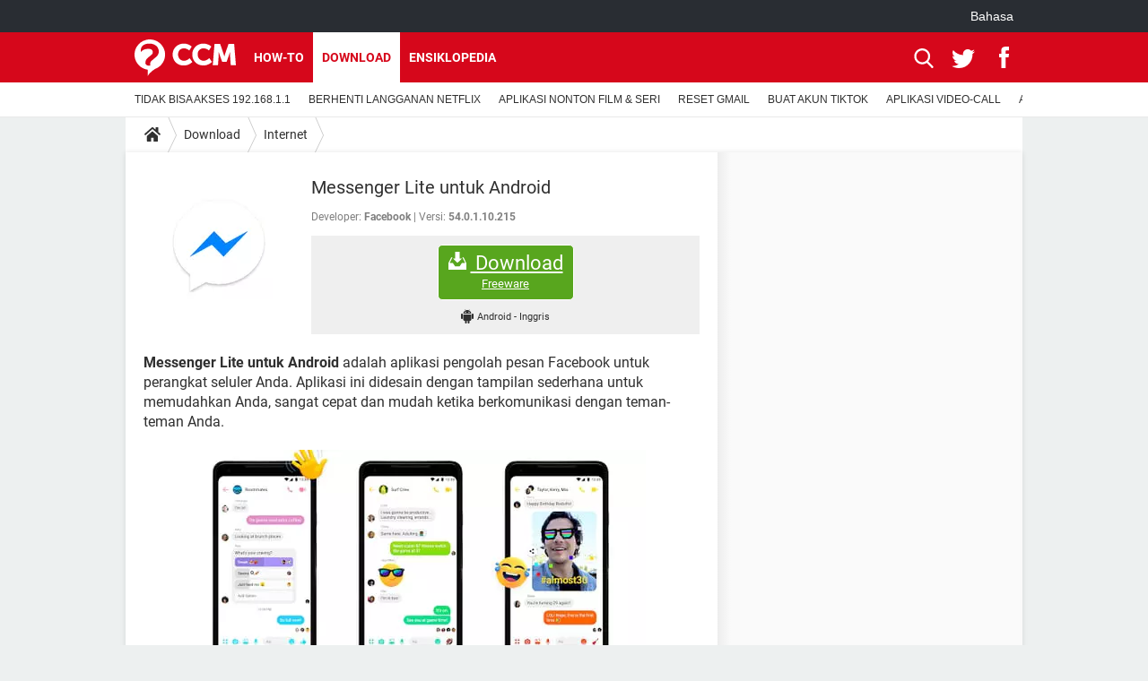

--- FILE ---
content_type: text/html; charset=UTF-8
request_url: https://id.ccm.net/download/download-776-messenger-lite-untuk-android
body_size: 16323
content:

<!--Akamai-ESI:PAGE:setreftime=1768591198/--><!DOCTYPE html>
<!--[if IE 8 ]> <html lang="id" dir="ltr" class="no-js ie8 lt-ie9 oldie"> <![endif]-->
<!--[if IE 9 ]> <html lang="id" dir="ltr" class="no-js ie9"> <![endif]-->
<!--[if gt IE 9]><!--> <html lang="id" dir="ltr"> <!--<![endif]-->

<head prefix="og: http://ogp.me/ns# fb: http://ogp.me/ns/fb#">
    <meta charset="utf-8">
    <meta http-equiv="X-UA-Compatible" content="IE=edge,chrome=1">
    <meta name="viewport" content="width=device-width, initial-scale=1.0" />

    <style>
        :root {
            --for-color-primary: #D6071B;
            --for-color-primary--lighten: #f7192e;
            --for-color-primary--darken: #a50515;
        }
    </style>
    
    <title>Download versi terbaru Messenger Lite untuk Android dalam bahasa Inggris secara gratis di CCM - CCM</title>

<script>
    var dataLayer = [{"appConfig":{"subContainers":["GTM-M8CFQCR"]},"ads.insertor":{"nodeSelector":"#jArticleInside"},"site":"id.ccm.net","environnement":"production","pageType/screenType":"classique","sessionType":"nonConnectee","userStatus":"Anonyme","level1":"divers","level2":"Internet","application":"download","pageCategory":"Download","theme":"Internet","country":"US","asnum":"16509"}];

            !function(e){"use strict";var t,n,o,r=function(){},s=Object.getOwnPropertyNames(window.console).reduce((function(e,t){return"function"==typeof console[t]&&(e[t]=r),e}),{}),a=function(){return s},i=e.console;if("object"==typeof e.JSON&&"function"==typeof e.JSON.parse&&"object"==typeof e.console&&"function"==typeof Object.keys){var c={available:["others.catch","others.show"],broadcasted:[]},u={available:["others.catch","others.show"]},d=(t=/^\s+(.*)\s+$/g,n=function(e){return Math.pow(9,e)},o=function(e){return parseInt((e.charCodeAt()<<9)%242)},{get:function(e){e=e.replace(t,"$1");for(var r=[0,0,0],s=0,a=0;s<e.length;s++)a=parseInt(s/r.length),r[s%3]+=parseInt(o(e[s])/n(a));for(s=0;s<r.length;s++)r[s]>255&&(r[s]=255);return r},toRGB:function(e){return"rgb("+e.join(",")+")"},visible:function(e){return e[0]>220||e[1]>220||e[2]>220?[0,0,0]:[255,255,255]}});e.getConsole=function(e){if("string"!=typeof e)throw"getConsole need a tag name (string)";var t=e.split(".");if(function(e){var t,n=e.split(".")[0];-1===c.available.indexOf(n)&&(c.available.push(n),(t=document.createEvent("CustomEvent")).initCustomEvent("getConsole.tag.available",0,0,n),document.dispatchEvent(t)),-1===u.available.indexOf(e)&&(u.available.push(e),(t=document.createEvent("CustomEvent")).initCustomEvent("getConsole.fulltag.available",0,0,n),document.dispatchEvent(t))}(e=t[0]),-1!==c.broadcasted.indexOf(e)){var n=function(e){var t=[],n=[];return e.forEach((function(e){t.push("%c "+e.name+" "),n.push("background-color:"+e.bgColor+";color:"+e.color+";border-radius:2px;")})),[t.join("")].concat(n)}(t.map((function(e){var t=d.get(e);return{name:e,color:d.toRGB(d.visible(t)),bgColor:d.toRGB(t)}}))),o=["log","warn","error","info","group","groupCollapsed","groupEnd"].reduce(((e,t)=>(e[t]=n.reduce(((e,t)=>e.bind(window.console,t)),window.console[t]),e)),{});return Object.keys(i).forEach((function(e){void 0===o[e]&&(o[e]=i[e])})),o}return a()},e.getConsole.tags=c,c.broadcasted=function(){try{var e=localStorage.getItem("getConsole");e=null===e?[]:JSON.parse(e)}catch(t){e=[]}return e}(),-1!==c.broadcasted.indexOf("others.catch")&&(e.console=e.getConsole("others.show"))}else e.getConsole=a}(window),logger={_buffer:[],log:function(){"use strict";this._buffer.push(arguments)}},function(e){"use strict";var t={domains:["hpphmfubhnbobhfs","bnb{po.betztufn","beoyt","epvcmfdmjdl","hpphmftzoejdbujpo","wjefptufq","s77ofu","ufbet","vosvmznfejb","tnbsubetfswfs","tljnsftpvsdft","{fcftupg","uumce","hpphmfbqjt","wjefpqmb{b","hpphmfbetfswjdft","fggfdujwfnfbtvsf","pvucsbjo","ubcppmb"],classes:"ufyuBe!BeCpy!qvc`411y361!qvc`411y361n!qvc`839y:1!ufyu.be!ufyuBe!Mjhbuvt!ufyu`be!ufyu`bet!ufyu.bet!ufyu.be.mjolt",event:{category:"pbt`mpbefe",action:"gbjm"}},n=e.getConsole("inObs"),o=0,r={},s=function(e,t){return t=t||1,e.split("").map((function(e){return String.fromCharCode(e.charCodeAt()+t)})).join("")},a=[];e.integrityObserver={state:{net:null,dom:null,perf:null},corrupted:0,listen:function(e){this.corrupted?e(this.state):a.push(e)},sendToListeners:function(){a.forEach(function(e){e(this.state)}.bind(this))},reportCorruption:function(){var e=function(){"undefined"!=typeof ga?ga("send",{hitType:"event",eventCategory:s(t.event.category,-1),eventAction:s(t.event.action,-1),nonInteraction:1}):setTimeout(e,100)};e()},reportListCorruption:function(){var e,t=[];for(e in this.state)this.state[e]&&t.push(e);t.length>0&&((new Image).src="https://lists.ccmbg.com/st?t="+encodeURIComponent(t.join(","))+"&d="+window.location.host.split(/\./).slice(0,-1).join("."))},reportChange:function(){this.sendToListeners(),this.reportCorruption()},init:function(){var e=function(e){return function(t){this.state[e]=t,t&&(!this.corrupted&&this.reportChange(),this.corrupted=1)}.bind(this)};!function(e){if("undefined"!=typeof MutationObserver){var n=document.createElement("div"),o=document.getElementsByTagName("html")[0],r={},a={childList:1,attributes:1,characterData:1,subtree:1},i=0,c=new MutationObserver((function(t){t.forEach((function(t){"style"===t.attributeName&&(c.disconnect(),"none"===t.target.style.display&&!e.called&&(e.called=1)&&e.call(r,1))}))})),u=new MutationObserver((function(t){t.forEach((function(t){try{if("childList"===t.type&&"HTML"===t.target.nodeName&&t.addedNodes.length&&"BODY"===t.addedNodes[0].nodeName&&!i){i=1,t.addedNodes[0].appendChild(n);var o=getComputedStyle(n);if(r=t.addedNodes[0],u.disconnect(),/Trident/.test(navigator.userAgent))return void setTimeout((function(){!e.called&&(e.called=1)&&e.call(r,0)}),50);setTimeout((function(){t.addedNodes[0].removeChild(n)}),60),c.disconnect(),e.call(t.addedNodes[0],"none"===o.getPropertyValue("display")||/url\("about:abp/.test(o.getPropertyValue("-moz-binding")))}}catch(e){}}))}));n.className=s(t.classes,-1),n.style.display="block",u.observe(o,a),c.observe(n,a)}else e.call(0,0)}(e.call(this,"dom")),function(e,a){if("undefined"!=typeof MutationObserver&&void 0!==URL.prototype){var i=document.getElementsByTagName("html")[0],c=0,u=new MutationObserver((function(i){i.forEach((function(i){try{var d,l,f,p="",g=new Date,h=function(){};if("childList"===i.type&&i.addedNodes.length&&void 0!==(d=i.addedNodes[0]).src&&("SCRIPT"===(p=d.nodeName)||"IFRAME"===p)){try{l=new URL(d.src),f=l&&l.host?l.host.split(/\./).slice(-2).shift():null}catch(e){}h=i.addedNodes[0].onerror,i.addedNodes[0].onerror=function(){try{n.warn("Missing script",d.src),!c&&f&&-1!==t.domains.indexOf(s(f))&&(new Date).getTime()-g.getTime()<1500&&(n.warn("Integrity violation on ",d.src," not observing anymore !"),u.disconnect(),c=1,e(1)),"function"==typeof h&&h.apply(this,Array.prototype.slice.call(arguments))}catch(e){}},"function"==typeof performance.getEntriesByType&&o<2&&"SCRIPT"===p&&-1!==t.domains.indexOf(s(f))&&(void 0===r[f]||"hpphmfubhnbobhfs"===s(f))&&(r[f]=1,i.addedNodes[0].addEventListener("load",(function(){-1===performance.getEntriesByType("resource").map((function(e){return e.name})).indexOf(d.src)&&2==++o&&(u.disconnect(),a(1))})))}}catch(e){}}))}));u.observe(i,{childList:1,attributes:1,characterData:1,subtree:1})}else e.call(0,0)}(e.call(this,"net"),e.call(this,"perf")),window.addEventListener("load",function(){this.reportListCorruption()}.bind(this))}},"function"==typeof Object.bind&&e.integrityObserver.init()}(window),function(e,t,n,o){"use strict";void 0===e._gtm&&(e._gtm={events:{on:[],ready:[],readyAll:[],trigger:function(e){this._trigger.push(e)},_trigger:[]},versions:{},onReady:[]}),void 0===e._gtm.versions&&(e._gtm.versions={}),e._gtm.versions.staticheader=1,e._gtm.state="loading";var r=dataLayer[0].appConfig,s=["GTM-N4SNZN"],a=r.subContainers||[],i=e.getConsole("GTM").log,c=function(e){if(void 0!==t.dispatchEvent){var n=null;"function"==typeof Event?n=new Event(e):(n=t.createEvent("Event")).initEvent(e,0,0),t.dispatchEvent(n)}},u=function(){u.state++,u.state===s.length&&(e._gtm.state="loaded",c("gtm.loaded"))},d=function(){e._gtm.state="error",c("gtm.error"),l.clearWorkspacesInfo(this)};u.state=0,s=s.concat(a),i("Loading sub containers:",a);var l={infoKey:"ccm_gtm_workspaces",workspacesInfo:{},fetchWorkspacesInfo:function(){try{this.workspacesInfo=this.getInfoFromQuerystring()||this.getInfoFromCookie()||{}}catch(e){console.error("Cannot get workspaces info.",e)}},parseWorkspacesInfo:function(e){for(var t={},n=e.split("|"),o=0;o<n.length;o++){var r=n[o].split("::");3===r.length&&(t[r[0]]={container:r[0],workspace:r[1],auth:r[2]})}return t},removeInfoFromQuerystring:function(){if(""===e.location.search)return"";for(var t=e.location.search.substring(1).split("&"),n=[],o=0;o<t.length;o++){t[o].split("=")[0]!==this.infoKey&&n.push(t[o])}return"?"+n.join("&")},generatePreviewQuery:function(e){try{var t=this.workspacesInfo[e];return t?(i("["+t.container+'] loading custom workspace "'+t.workspace+'"'),dataLayer[0].appConfig.previewWorkspaces=dataLayer[0].appConfig.previewWorkspaces||[],dataLayer[0].appConfig.previewWorkspaces.push(t),"&gtm_auth="+t.auth+"&gtm_preview="+t.workspace+"&gtm_cookies_win=x"):""}catch(t){return console.error('Cannot generate preview query for container "'+e+'"',t),""}},getInfoFromQuerystring:function(){for(var t=(e.location.search||"").substring(1).split("&"),n=0;n<t.length;n++){var o=t[n].split("=");if(decodeURIComponent(o[0])===this.infoKey)return this.parseWorkspacesInfo(decodeURIComponent(o[1]))}return null},getInfoFromCookie:function(){try{var t=e.document.cookie.match("(^|;) ?"+this.infoKey+"=([^;]*)(;|$)");if(t)return this.parseWorkspacesInfo(decodeURIComponent(t[2]))}catch(e){}return null},clearWorkspacesInfo:function(t){try{var n=t.getAttribute("data-id");if(this.workspacesInfo[n]){i('Cannot load container "'+n+'". Clearing cookie and querystring param...');var o=e.location.hostname.split("."),r=o.length;o=r>2&&"br"===o[r-1]&&"com"===o[r-2]?o.slice(-3).join("."):o.slice(-2).join("."),document.cookie=this.infoKey+"=; domain= "+o+"; path=/; expires=Thu, 01 Jan 1970 00:00:01 GMT;";var s=this.removeInfoFromQuerystring();e.location.search=s}}catch(e){console.error("Cannot clear workspaces info.",e)}}};l.fetchWorkspacesInfo();for(var f=0,p=s.length;f<p;++f){e[o]=e[o]||[],e[o].push({"gtm.start":(new Date).getTime(),event:"gtm.js"});var g=l.generatePreviewQuery(s[f]),h=t.getElementsByTagName(n)[0],m=t.createElement(n);m.async=1,m.onload=u,m.onerror=d,m.setAttribute("data-id",s[f]),m.src="https://www.googletagmanager.com/gtm.js?id="+s[f]+g,h.parentNode.insertBefore(m,h)}}(window,document,"script","dataLayer"),OAS_AD_BUFFER=[],OAS_AD=function(){OAS_AD_BUFFER.push(Array.prototype.slice.call(arguments))},function(e){"use strict";function t(t){t instanceof ErrorEvent&&e._gtm.errors.push({message:t.message,stack:t.error?t.error.stack:void 0,name:t.error?t.error.name:void 0,filename:t.filename,line:t.lineno,column:t.colno})}function n(t){t.reason instanceof Error?e._gtm.errors.push({message:t.reason.message,stack:t.reason.stack,name:t.reason.name,promise:1,filename:t.reason.filename,line:t.reason.lineno,column:t.reason.colno}):e._gtm.errors.push({message:t.reason,promise:1})}e._gtm=e._gtm||{},e._gtm.errors=[],e._gtm.errors.types=[],e._gtm.errors.types.push({type:"error",callback:t}),e.addEventListener("error",t),e._gtm.errors.types.push({type:"unhandledrejection",callback:n}),e.addEventListener("unhandledrejection",n)}(window);    

    dataLayer.push({"event":"app.config","appConfig":{"asl":{"sitepage":"\/downloads","keywords":["parallaxeinfeed","dl-776","download"]}}});
</script>


    <meta name="description" content="Messenger lite putih - Messenger Lite untuk Android adalah aplikasi pengolah pesan Facebook untuk perangkat seluler Anda. Aplikasi ini didesain dengan tampilan sederhana untuk memudahkan Anda, sangat cepat dan mudah ketika berkomunikasi dengan teman-teman Anda. Anda..." />
    <meta name="theme-color" content="#d51827" />
    <meta name="msapplication-TileColor" content="#d51827" />
    <meta name="msapplication-TileImage" content="https://astatic.ccmbg.com/www.commentcamarche.net_i18n/_skin/favicon/mstile-144x144.png" />
    <meta name="msapplication-config" content="https://astatic.ccmbg.com/www.commentcamarche.net_i18n/_skin/favicon/browserconfig.xml" />
    <meta name="referrer" content="always" />
    <meta name="googlebot" content="snippet,archive" />
    <meta name="robots" content="index, follow,max-snippet:-1, max-image-preview:large, max-video-preview:15" />
    <meta property="og:title" content="Messenger Lite untuk Android"/>
    <meta property="og:description" content="Messenger Lite untuk Android adalah aplikasi pengolah pesan Facebook untuk perangkat seluler Anda. Aplikasi ini didesain dengan tampilan sederhana untuk memudahkan Anda, sangat cepat dan mudah ketika berkomunikasi dengan teman-teman Anda. Anda..."/>
    <meta property="og:type" content="website"/>
    <meta property="og:image" content="https://img-25.ccm2.net/eSgPCqh9objIP9xKN4EVgYeg9Ug=/120x/ac5c2001a3224ebc8ef0eeb4e81e8681/ccm-download/776-5ca1e332.jpg"/>
    <meta property="og:site_name" content="CCM"/>
    <meta http-equiv="Content-Language" content="id"/>
    <meta property="atm" content="aHR0cHM6Ly9pZC5jY20ubmV0L2Rvd25sb2FkL2Rvd25sb2FkLTc3Ni1tZXNzZW5nZXItbGl0ZS11bnR1ay1hbmRyb2lk" />
    <link rel="canonical" href="https://id.ccm.net/download/download-776-messenger-lite-untuk-android" />
    
    <link rel="icon" href="https://astatic.ccmbg.com/www.commentcamarche.net_i18n/_skin/favicon/favicon-32x32.png" sizes="32x32" type="image/png" />
    <link rel="icon" href="https://astatic.ccmbg.com/www.commentcamarche.net_i18n/_skin/favicon/favicon-16x16.png" sizes="16x16" type="image/png" />
    <link rel="icon" href="https://astatic.ccmbg.com/www.commentcamarche.net_i18n/_skin/favicon/android-chrome-192x192.png" sizes="192x192" type="image/png" />
    <link rel="apple-touch-icon" href="https://astatic.ccmbg.com/www.commentcamarche.net_i18n/_skin/favicon/apple-touch-icon-57x57.png" sizes="57x57" />
    <link rel="apple-touch-icon" href="https://astatic.ccmbg.com/www.commentcamarche.net_i18n/_skin/favicon/apple-touch-icon-60x60.png" sizes="60x60" />
    <link rel="apple-touch-icon" href="https://astatic.ccmbg.com/www.commentcamarche.net_i18n/_skin/favicon/apple-touch-icon-72x72.png" sizes="72x72" />
    <link rel="apple-touch-icon" href="https://astatic.ccmbg.com/www.commentcamarche.net_i18n/_skin/favicon/apple-touch-icon-76x76.png" sizes="76x76" />
    <link rel="apple-touch-icon" href="https://astatic.ccmbg.com/www.commentcamarche.net_i18n/_skin/favicon/apple-touch-icon-114x114.png" sizes="114x114" />
    <link rel="apple-touch-icon" href="https://astatic.ccmbg.com/www.commentcamarche.net_i18n/_skin/favicon/apple-touch-icon-120x120.png" sizes="120x120" />
    <link rel="apple-touch-icon" href="https://astatic.ccmbg.com/www.commentcamarche.net_i18n/_skin/favicon/apple-touch-icon-144x144.png" sizes="144x144" />
    <link rel="apple-touch-icon" href="https://astatic.ccmbg.com/www.commentcamarche.net_i18n/_skin/favicon/apple-touch-icon-152x152.png" sizes="152x152" />
    <link rel="apple-touch-icon" href="https://astatic.ccmbg.com/www.commentcamarche.net_i18n/_skin/favicon/apple-touch-icon-180x180.png" sizes="180x180" />
    <link rel="preload" href="https://astatic.ccmbg.com/ccmcms_commentcamarche/dist/external/fonts/Roboto-Gfonts-Regular.woff2" crossorigin as="font" />
    <link rel="preload" href="https://astatic.ccmbg.com/ccmcms_commentcamarche/dist/external/fonts/Roboto-Gfonts-Bold.woff2" crossorigin as="font" />
        <link rel="manifest" href="https://astatic.ccmbg.com/www.commentcamarche.net_i18n/_skin/favicon/manifest.json"  />
    <link rel="mask-icon" href="https://astatic.ccmbg.com/www.commentcamarche.net_i18n/_skin/favicon/safari-pinned-tab.svg" color="#d51827" />
    
<link rel="stylesheet" media="all" href="https://astatic.ccmbg.com/www.commentcamarche.net_i18n/dist/app/css/chunks/site_ht_inter.04bf4568b32fe3dbd824.css" /><link rel="stylesheet" media="all" href="https://astatic.ccmbg.com/www.commentcamarche.net_i18n/dist/app/css/chunks/skin_legacy.8bc71bbd4e6a7a2994c0.css" />

<script type="application/ld+json">{"@context":"https://schema.org","@type":"WebPage","breadcrumb":{"@type":"BreadcrumbList","itemListElement":[{"@type":"ListItem","position":1,"name":"Halaman Utama","item":"https://id.ccm.net/"},{"@type":"ListItem","position":2,"name":"Download","item":"https://id.ccm.net/download/"},{"@type":"ListItem","position":3,"name":"Internet","item":"https://id.ccm.net/download/internet-1"}]},"name":"Download versi terbaru Messenger Lite untuk Android dalam bahasa Inggris secara gratis di CCM - CCM","url":"https://id.ccm.net/download/download-776-messenger-lite-untuk-android"}</script>
    </head>

<body class="flex-layout ">
    <div class="jOverlay overlay"></div>
    <a name="top"></a>
    
    <div id="ctn_x02"><div id="ba_x02" class="ba x02"><script>OAS_AD("x02");</script></div></div>
    <div id="tt" style="display:none">
        <div id="tttop"></div>
        <div id="ttcont"></div>
        <div id="ttbot"></div>
    </div>
    <span class="tooltips" style="display:none" id="ntt"><span id="nttcont"></span><span class="arrowDown"></span></span>

    <div id="oasLayout" class="layout--flexbox">

        <img src="https://akm-static.ccmbg.com/a/aHR0cDovL2lkLmNjbS5uZXQvZG93bmxvYWQvZG93bmxvYWQtNzc2LW1lc3Nlbmdlci1saXRlLXVudHVrLWFuZHJvaWQ=/alpha.png" style="position: absolute;"><header class="ccm_header--rwd jHeader" data-cookie-prefix="">
    <div class="ccm_header__top">
      <div class="layout">
        <span data-target="jMenuBox" class="jDropBtn jDropMenuBtn ccm_header__click_trigger">
          <span>Menu</span>
          <svg viewBox="0 0 440.307 440.307" class="svg_icon svg_icon--cross">
              <g fill="#fff" class="svg_icon_g">
                  <polygon points="440.307,58.583 381.723,0 220.153,161.57 58.584,0 0,58.583 161.569,220.153 0,381.723 58.584,440.307    220.153,278.736 381.723,440.307 440.307,381.723 278.736,220.153"/>
              </g>
          </svg>
        </span>
          <a href="https://id.ccm.net/" class="app_logo">
              <img width="113" height="41" class="ccmcss_rwd_header__logo" src="https://astatic.ccmbg.com/www.commentcamarche.net_i18n/_skin/_common/img/logo_ccm.svg?19" alt="CCM">
          </a>
          <nav id="jMainNav" class="ccm_header__nav jDropBox jMenuBox" role="navigation">
            <ul id="mmenu_ul_id">
                <li class="ccm_ico_home">
                <a href="https://id.ccm.net/">
                    <span>Halaman Utama</span>
                </a>
                <button class="app_nav__sub--collapse jNavSubCollapse app_nav__sub--collapse--plus">
                    <span></span>
                </button>
                <div class="ccm_submenu">
                    <ul>
                                                    <li>
                                <a href="https://id.ccm.net/faq/469-cara-mengatasi-tidak-bisa-akses-192-168-1-1">
                                    TIDAK BISA AKSES 192.168.1.1                                </a>
                            </li>
                                                    <li>
                                <a href="https://id.ccm.net/faq/1465-cara-berhenti-langganan-netflix">
                                    BERHENTI LANGGANAN NETFLIX                                </a>
                            </li>
                                                    <li>
                                <a href="https://id.ccm.net/faq/1551-aplikasi-untuk-menonton-film-dan-serial-tv-secara-legal">
                                    APLIKASI NONTON FILM & SERI                                </a>
                            </li>
                                                    <li>
                                <a href="https://id.ccm.net/faq/439-cara-reset-password-dan-pemulihan-akun-gmail">
                                    RESET GMAIL                                </a>
                            </li>
                                                    <li>
                                <a href="https://id.ccm.net/faq/1569-cara-buat-akun-tiktok">
                                    BUAT AKUN TIKTOK                                </a>
                            </li>
                                                    <li>
                                <a href="https://id.ccm.net/faq/1621-lima-aplikasi-video-call-dengan-teman">
                                    APLIKASI VIDEO-CALL                                </a>
                            </li>
                                            </ul>
                </div>
            </li>
                    <li>
                <a href="/faq/">How-to</a>
                <button class="app_nav__sub--collapse jNavSubCollapse app_nav__sub--collapse--plus">
                    <span></span>
                </button>
                <div class="ccm_submenu">
                    <ul>
                                                    <li>
                                <a href="https://id.ccm.net/faq/1068-cara-mematikan-safe-mode-di-android">
                                    SAFE MODE ANDROID                                </a>
                            </li>
                                                    <li>
                                <a href="https://id.ccm.net/faq/655-mengembalikan-akun-clash-of-clans-yang-hilang">
                                    RESET CLASH OF CLANS                                </a>
                            </li>
                                                    <li>
                                <a href="https://id.ccm.net/faq/1601-menggunakan-kode-rahasia-untuk-mengakses-kategori-tersembunyi-di-netflix">
                                    KODE RAHASIA NETFLIX                                </a>
                            </li>
                                            </ul>
                </div>
            </li>
                        <li>
                <a href="/download/">Download</a>
                <button class="app_nav__sub--collapse jNavSubCollapse app_nav__sub--collapse--plus">
                    <span></span>
                </button>
                <div class="ccm_submenu">
                    <ul>
                                                    <li>
                                <a href="https://id.ccm.net/download/download-76-adobe-premiere-pro">
                                    ADOBE PREMIERE PRO                                </a>
                            </li>
                                                    <li>
                                <a href="https://id.ccm.net/download/download-170-instagram-untuk-pc">
                                    INSTAGRAM UNTUK PC                                </a>
                            </li>
                                                    <li>
                                <a href="https://id.ccm.net/download/download-811-zynga-poker-texas-holdem-untuk-iphone">
                                    TEWAS HOLDEM UNTUK IPHONE                                </a>
                            </li>
                                            </ul>
                </div>
            </li>
                        <li>
                <a href="/forum/">Forum</a>
                <button class="app_nav__sub--collapse jNavSubCollapse app_nav__sub--collapse--plus">
                    <span></span>
                </button>
                <div class="ccm_submenu">
                    <ul>
                                                    <li>
                                <a href="https://id.ccm.net/forum/affich-438-lupa-password-akun-gmail#p1036">
                                    Lupa Password Gmail                                </a>
                            </li>
                                                    <li>
                                <a href="https://id.ccm.net/forum/affich-444-wi-fi-tersambung-tapi-tidak-bisa-berfungsi">
                                    WiFi Tidak Berfungsi                                </a>
                            </li>
                                                    <li>
                                <a href="https://id.ccm.net/forum/affich-762-cara-mengembalikan-akun-facebook-fb-yang-di-hack">
                                    Reset Akun Facebook yang di-Hack                                </a>
                            </li>
                                            </ul>
                </div>
            </li>
                        <li>
                <a href="/contents/">Ensiklopedia</a>
                <button class="app_nav__sub--collapse jNavSubCollapse app_nav__sub--collapse--plus">
                    <span></span>
                </button>
                <div class="ccm_submenu">
                    <ul>
                                                    <li>
                                <a href="https://id.ccm.net/contents/10-front-office-dan-back-office">
                                    Front Office dan Back Office                                </a>
                            </li>
                                                    <li>
                                <a href="https://id.ccm.net/contents/12-oop-data-enkapsulasi">
                                    OOP - Data Enkapsulasi                                </a>
                            </li>
                                                    <li>
                                <a href="https://id.ccm.net/contents/17-jenis-jenis-network-atau-jaringan">
                                    Jenis-jenis Network atau Jaringan                                </a>
                            </li>
                                            </ul>
                </div>
            </li>
            </ul>
              <p>
                <a href="https://id.ccm.net/forum/new" class="ico--new btn--size-xl btn--size-full btn--bg-channel" id="create_new_question">Ajukan pertanyaan</a>
              </p>
          </nav>
          <div class="ccm_header__right">
            <ul>
                <li class="ccm_header__btn_search">
                  <a href="javascript:void(0)" data-target="jSearchBox" class="jDropBtn">
                    <svg viewBox="-281 404.9 32 32" class="svg_icon svg_icon--search"><path class="svg_icon_g" d="M-280 432.1c-1.2 1.1-1.3 2.9-.2 4s2.9 1 4-.2l6.4-7.6c.7-.8 1-1.6 1-2.3 2.1 1.8 4.8 2.9 7.8 2.9 6.6 0 12-5.4 12-12s-5.4-12-12-12-12 5.4-12 12c0 3 1.1 5.7 2.9 7.8-.7 0-1.5.3-2.3 1l-7.6 6.4zm11-15.2c0-4.4 3.6-8 8-8s8 3.6 8 8-3.6 8-8 8-8-3.6-8-8z"></path></svg>
                  </a>
                </li>
            </ul>
        </div>
      </div>

    </div>

    <div class="ccm_header__search jDropBox jSearchBox">
        <form action="https://id.ccm.net/search/index" method="get" id="jContentSearchForm" role="search">
            <fieldset>
                <legend>Cari</legend>
                <input placeholder="Cari" name="q" value="" type="search">
                <button type="submit" class="ccm_ico--search"></button>
            </fieldset>
        </form>
        <div class="jDropBoxOverlay ccm_header__overlay"></div>
    </div>

    <div class="ccm_header__login jDropBox jLoginBox">
    <div class="ccm_header__overlay jDropBoxOverlay"></div>
  </div>
</header>

<header role="banner" class="ccm_header">
    <div class="ccm_top_bar">
    <div class="layout">
                    <div role="main" class="layout_main">
                <ul class="ccmNetwork">
                                    <li class="selected" style="visibility:hidden">
                        <a href="/">
                            High-Tech                        </a>
                    </li>
                                    </ul>
            </div>
                    <div class="layout_right"><ul class="ccm_top_nav">
    <li id="language" class="ccm_usermenu_language">
        <a href="javascript:void(0);" class="ccm_usermenu_language__btn">Bahasa</a>

        <div class="ccm_box_hover">
            <ul>
                                    <li>
                        <a href="https://de.ccm.net"
                           lang="de">Deutsch</a>
                    </li>
                                    <li>
                        <a href="https://br.ccm.net"
                           lang="pt">Português</a>
                    </li>
                                    <li>
                        <a href="https://id.ccm.net"
                           lang="id">Bahasa Indonesia</a>
                    </li>
                                    <li>
                        <a href="https://it.ccm.net"
                           lang="it">Italiano</a>
                    </li>
                                    <li>
                        <a href="https://ru.ccm.net"
                           lang="ru">Русский</a>
                    </li>
                                    <li>
                        <a href="https://pl.ccm.net"
                           lang="pl">Polski</a>
                    </li>
                                    <li>
                        <a href="https://nl.ccm.net"
                           lang="nl">Nederlands</a>
                    </li>
                                    <li>
                        <a href="https://in.ccm.net"
                           lang="hi">हिंदी</a>
                    </li>
                            </ul>
        </div>
    </li>
</ul>
</div>
    </div>
</div>
    <div class="ccm_middle_bar">
        <div class="layout">
            <div class="ccm_logo_ccm">
                <a href="https://id.ccm.net/" title="CCM">
                    <img width="113" height="41"
                         src="https://astatic.ccmbg.com/www.commentcamarche.net_i18n/_skin/_common/img/logo_ccm.svg?19"
                         alt="CCM"
                    />
                </a>
            </div>
            <div class="ccm_social_header">
                <a id="jSearchBt" href="javascript:void(0)" class="ccm_ico--search"></a>

                                     <a href="https://twitter.com/ccm_indonesia" target="_blank" rel="noopener noreferrer" class="ccm_ico--twitter ccm_social_header__tw">
                         <img src="https://astatic.ccmbg.com/www.commentcamarche.net_i18n/_skin/_common/img/shim.gif"
                              alt="CCM / Twitter"
                              title="CCM / Twitter"
                              width="1"
                              height="1" />
                     </a>
                
                                    <a href="https://www.facebook.com/id.ccm.net" target="_blank" rel="noopener noreferrer" class="ccm_ico--facebook ccm_social_header__fb">
                        <img src="https://astatic.ccmbg.com/www.commentcamarche.net_i18n/_skin/_common/img/shim.gif"
                             alt="CCM / Facebook"
                             title="CCM / Facebook"
                             width="1"
                             height="1" />
                    </a>
                
                
                
                <div id="jSearchForm" class="ccm_header_form">
                     <form action="https://id.ccm.net/search/index"
                           method="get" class="headerFooter" data-inputupdate="true">
                         <fieldset>
                             <legend>Cari</legend>
                             <input type="text"
                                    placeholder="Cari"
                                    class="ccm_search"
                                    name="q"
                                    id="searchform_input"
                                                              >
                             <input type="hidden" value="0" name="already_focused" id="searchform_focused">
                             <input type="submit" value="OK" class="ccm_submit">
                         </fieldset>
                     </form>
                </div><!-- /ccm_header_form -->
            </div>
            <nav id="ccm_nav" role="navigation">
               <div id="ccm_scroller">
                   <div class="layout_ct">

                       <ul id="mmenu_ul_id">
        <li class="ccm_ico_home">
        <a href="https://id.ccm.net/">
            <span>Halaman Utama</span>
        </a>
        <div class="ccm_submenu">
                    </div>
    </li>
        <li>
        <a href="/faq/">How-to        </a>
            </li>
            <li class="selected current" id="download">
        <a href="/download/">Download        </a>
            </li>
            <li>
        <a href="/contents/">Ensiklopedia        </a>
            </li>
        </ul>
                    </div>
               </div>
                                  <div class="ccm_submenu" style="display: block">
                       <ul>
                                                          <li><a href="https://id.ccm.net/faq/469-cara-mengatasi-tidak-bisa-akses-192-168-1-1">TIDAK BISA AKSES 192.168.1.1</a></li>
                                                              <li><a href="https://id.ccm.net/faq/1465-cara-berhenti-langganan-netflix">BERHENTI LANGGANAN NETFLIX</a></li>
                                                              <li><a href="https://id.ccm.net/faq/1551-aplikasi-untuk-menonton-film-dan-serial-tv-secara-legal">APLIKASI NONTON FILM & SERI</a></li>
                                                              <li><a href="https://id.ccm.net/faq/439-cara-reset-password-dan-pemulihan-akun-gmail">RESET GMAIL</a></li>
                                                              <li><a href="https://id.ccm.net/faq/1569-cara-buat-akun-tiktok">BUAT AKUN TIKTOK</a></li>
                                                              <li><a href="https://id.ccm.net/faq/1621-lima-aplikasi-video-call-dengan-teman">APLIKASI VIDEO-CALL</a></li>
                                                              <li><a href="https://id.ccm.net/download/download-76-adobe-premiere-pro">ADOBE PREMIERE PRO</a></li>
                                                              <li><a href="https://id.ccm.net/download/download-170-instagram-untuk-pc">INSTAGRAM UNTUK PC</a></li>
                                                              <li><a href="https://id.ccm.net/download/download-811-zynga-poker-texas-holdem-untuk-iphone">TEWAS HOLDEM UNTUK IPHONE</a></li>
                                                      </ul>
                   </div>
                          </nav>
       </div>
   </div><!-- /ccm_middle_bar -->
</header>


        
                    <div class="app_layout_header">
                <div class="ccmcss_oas_top" data-adstrad="Ads">
                    
    <div id="ctn_top"><div id="ba_top" class="ba top"><script>OAS_AD("Top");</script></div></div>
                </div>

            </div>
        
        <div class="app_layout">

            <section class="app_layout_top">
    <div class="forum_breadcrumb__wrapper" id="jBreadcrumb">
    
    <nav class="cp_breadcrumb">
        <ul class="cp_breadcrumb__list">
                            <li class="cp_breadcrumb__item cp_breadcrumb__item--home">
                                <a href="https://id.ccm.net/"
                >
                <svg xmlns="http://www.w3.org/2000/svg" viewBox="0 0 18 16" width="18" height="16" class="cp_breadcrumb__ico--home"><path fill="currentColor" d="M8.934 4.398 2.812 9.77a.163.163 0 0 1-.006.034.165.165 0 0 0-.005.034v5.439a.72.72 0 0 0 .202.51.637.637 0 0 0 .48.215H7.57v-4.35h2.726V16h4.089a.636.636 0 0 0 .479-.215.72.72 0 0 0 .202-.51V9.837a.168.168 0 0 0-.01-.068L8.934 4.4Z"/><path fill="currentColor" d="M17.876 7.402 15.43 5.247V.415a.381.381 0 0 0-.1-.273.337.337 0 0 0-.257-.106H12.93a.338.338 0 0 0-.257.106.382.382 0 0 0-.1.273v2.309L9.849.308A1.256 1.256 0 0 0 9 0c-.327 0-.61.103-.848.308L.124 7.402a.351.351 0 0 0-.123.255.4.4 0 0 0 .078.278l.693.876c.06.071.137.115.234.13.09.009.179-.02.268-.082L9 2.025l7.726 6.834c.06.055.138.082.235.082h.033a.375.375 0 0 0 .235-.13l.692-.876a.4.4 0 0 0 .078-.279.352.352 0 0 0-.123-.254Z"/></svg>
                </a>
    
                </li>
                            <li class="cp_breadcrumb__item">
                                <a href="https://id.ccm.net/download/"
                >
                Download
                </a>
    
                </li>
                            <li class="cp_breadcrumb__item">
                                <a href="https://id.ccm.net/download/internet-1"
                >
                Internet
                </a>
    
                </li>
                    </ul>
    </nav>

    </div>
</section>
                        
            <div class="app_layout_ct">
                <div class="app_layout_ct__1">
                                        <div class="app_layout_ct__2">
                                                <div role="main" class="app_layout_main">
                            <div id="InfMsgDiv">
    </div>
<div id="jOverlay" style="display:none" class="loaderAjax"></div>

<div class="ccm_page--dl" itemscope="" itemtype="http://schema.org/SoftwareApplication">
    <div id="jArticleInside"><div class="ccm_page--dl_card jStickyHeightContent">
    
    <div style="display:none" id="colStart" class="jDownloadNotif ccm_page--dl__notif" data-module-type='download' data-redirection-delay="30000" data-module-url="https://id.ccm.net/download/internet-1?download_id=776"></div>

    <div id="jArticleEditOptions" class="editForm" style="display:none;"></div>
        <section class="grid_row gutter grid--norwd">
            <div class="grid_col ccm_page--dl_card__left">
    <div class="ccm_page--dl_logo">
                <img src="https://img-25.ccm2.net/eSgPCqh9objIP9xKN4EVgYeg9Ug=/120x/ac5c2001a3224ebc8ef0eeb4e81e8681/ccm-download/776-5ca1e332.jpg" alt="Download messenger lite">
        <meta itemprop="image" content="https://img-25.ccm2.net/eSgPCqh9objIP9xKN4EVgYeg9Ug=/120x/ac5c2001a3224ebc8ef0eeb4e81e8681/ccm-download/776-5ca1e332.jpg"/>
    </div>
</div>
<div class="grid_col ccm_page--dl_card__right">
    <h1 class="h2_like">
                <span class="fn ftSize20" itemprop="name">Messenger Lite untuk Android</span>
    </h1>

    <meta itemprop="dateModified" content="2020-02-20T16:48:14+07:00" />

    
    <meta itemprop="datePublished" content="2020-02-20T16:48:14+07:00" />
    <meta itemprop="dateCreated" content="2020-02-20T16:48:14+07:00" />
    <meta itemprop="applicationCategory" content="Internet" />
    <div class="ccm_deflist">
        <dl>
            <dt>Developer:</dt>
            <dd itemprop="author">
                Facebook            </dd>
                        <dt>Versi:</dt>
            <dd itemprop="softwareVersion">

            54.0.1.10.215            </dd>
                </dl>
</div>

<a name="direct"></a>
<div style="display:none">
    <div id="direct_download">
        <div class="ftSize24 ftBold marB10">Messenger Lite untuk Android</div>
        
<div class="grid_row ccm_page--dl_card__btn">

        
    <div class="grid_col w50"
            >
        <a id="dlButton" href="/download/download-776-messenger-lite-untuk-android?n=1#776"
           class="ccm_ico--download btn--bg-green jDownloadLink"
           data-url="https://play.google.com/store/apps/details?id=com.facebook.mlite"
           data-disclaimer=""
           data-id="776"
           data-notifyga="1">
            Download            <span class="ccm_page--dl_card__btn__version">
                            </span>
                    </a>
    </div>
    
</div>
    </div>
</div>
    
<div class="grid_row ccm_page--dl_card__btn">

            <meta itemprop="downloadUrl" content="/download/download-776-messenger-lite-untuk-android?n=1#776"/>
                    <meta itemprop="fileSize" content="0 Kb" />
                
    <div class="grid_col w50"
                    itemprop="offers"  itemscope itemtype="http://schema.org/Offer"
            >
        <a id="dlButton" href="/download/download-776-messenger-lite-untuk-android?n=1#776"
           class="ccm_ico--download btn--bg-green jDownloadLink"
           data-url="https://play.google.com/store/apps/details?id=com.facebook.mlite"
           data-disclaimer=""
           data-id="776"
           data-notifyga="1">
            Download            <span class="ccm_page--dl_card__btn__version">
                                    <span itemprop="description">Freeware</span>
                                                </span>
                            <meta itemprop="price" content="0" />
                <meta itemprop="priceCurrency" content="EUR" />
                    </a>
    </div>
    
</div>
    <div class="ccm_page--dl_card__infos">
        
            <span>
                    <span class="ccm_ico--android"></span>
        <span itemprop="operatingSystem">Android </span>-
      </span>

        
        Inggris    </div>

    <div class="grid_row gutter ccm_page--dl_card__btn__dropdown">
        </div>
</div>
        </section>

        
<div style="display: block;" id="download_ctn" class="content__wrapper">
    <div class="typo_content">
        <div itemprop="description">

            <p><b>Messenger Lite untuk Android</b> adalah aplikasi pengolah pesan Facebook untuk perangkat seluler Anda. Aplikasi ini didesain dengan tampilan sederhana untuk memudahkan Anda, sangat cepat dan mudah ketika berkomunikasi dengan teman-teman Anda.</p>
<p><span style="text-align:center;clear:both;display: block;"><img src="https://img-25.ccm2.net/-fWUjMthCFNxtMjVhqr-wV0HfwY=/500x/fe995937b040408caa6a8d2dedf9b9a6/ccm-download/messenger.png" alt="" width="500" border="0" loading="lazy"></span></p>
<h2 id="fitur-utama">Fitur Utama</h2>
<p>Anda dapat menghubungi siapapun yang ada di kontak Messenger, Facebook, atau Facebook Lite Anda. Aplikasi ini juga dapat memperlihatkan siapa kontak Anda yang aktif dan <i>available</i> atau tersedia untuk mengobrol.</p>
<p>Selain <i>personal chat</i>, Anda juga dapat membuat grup untuk ngobrol dan membuat rencana. Anda dapat mengekpresikan diri anda dengan emoji, stiker, mengirim tautan dan foto.</p>
<p>Fitur panggilan, <i>video call</i> dan <i>voice note</i> juga dapat dilakukan dengan gratis via Wi-Fi. Jika tidak, akan harus menggunakan data seluler seperti biasa.</p><!--id:id.ccm.net/download/download-776-messenger-lite-untuk-android-->
        </div>
            </div>
</div>
</div><!--ccm_page--dl_card-->
    



    <div class="noTargetBlank ad_wrapper jATColMiddle jAP1" ></div>
    


    <div class="noTargetBlank" id="taboola-below-article-thumbnails"></div>




    <div class="ccm_pugoo__sponso">
        <ins class="adsbygoogle sfadslot_1"
             style="display:inline-block;"
                
            data-language="id"
            data-ad-client="pub-3295671961621260"
            data-ad-slot="1620199525"
        >
        </ins>
    </div>
            <div class="dontPrint oas_simili">
                <a name="simili_main"></a>
                <div id="simili_container">
                    <div id="simili_title">
                        <span class="oas_simili--title">
                            Lihat Jug                        </span>
                    </div>
                    <div id="simili" class="simili_wrapper">
    <a name="simili"></a>
    <div class="hidelast">
                <ul>
            <li>
                    
            <span class="similiSearch ftBlue ftUnderline generated-token jTokenGenerator" data-token="aHR0cHM6Ly9pZC5jY20ubmV0L3MvTWVzc2VuZ2VyK2xpdGUrcHV0aWg/cWxjI2s9OTNmOTZiNWIxZjIzNTM4YTlkMzMzNjUxZDY5YWY2NmU=" >Messenger lite putih</span>
    
                            </li>
                            <li>
                        
            <span class="similiSearch ftBlue ftUnderline generated-token jTokenGenerator" data-token="aHR0cHM6Ly9pZC5jY20ubmV0L3MvRG93bmxvYWQrbWVzc2VuZ2VyK2xpdGU/cWxjI2s9OTNmOTZiNWIxZjIzNTM4YTlkMzMzNjUxZDY5YWY2NmU=" >Download messenger lite</span>
                        <span class="ftGrey3"> - Jawaban terbaik</span>
                                </li>
                                <li>
                        
            <span class="similiSearch ftBlue ftUnderline generated-token jTokenGenerator" data-token="aHR0cHM6Ly9pZC5jY20ubmV0L3MvRG93bmxvYWQrbWVzc2VuZ2VyK2xpdGUrdGVyYmFydT9xbGMjaz05M2Y5NmI1YjFmMjM1MzhhOWQzMzM2NTFkNjlhZjY2ZQ==" >Download messenger lite terbaru</span>
                        <span class="ftGrey3"> - Jawaban terbaik</span>
                                </li>
                                <li>
                       
            <a class="ftUnderline ftBlue" href="https://id.ccm.net/download/download-262-facebook-lite-untuk-android" >Download fb lite</a>
                        <span class="ftGrey3 simili_section"> - <a href="https://id.ccm.net/download/internet-1">Download - Internet</a> </span>
                </li>
                               <li>
                       
            <a class="ftUnderline ftBlue" href="https://id.ccm.net/download/download-715-facebook-messenger-untuk-android" >Download messenger</a>
                        <span class="ftGrey3 simili_section"> - <a href="https://id.ccm.net/download/internet-1">Download - Internet</a> </span>
                </li>
                               <li>
                       
            <a class="ftUnderline ftBlue" href="https://id.ccm.net/faq/2332-cara-menggunakan-messenger-tanpa-akun-facebook" >Login messenger tanpa aplikasi</a>
                        <span class="ftGrey3 simili_section"> - <a href="https://id.ccm.net/faq/internet-3">How-To -Internet</a> </span>
                </li>
                               <li>
                       
            <a class="ftUnderline ftBlue" href="https://id.ccm.net/faq/368-whatsapp-messenger-fitur-dan-aplikasi" >Whatsapp messenger adalah</a>
                        <span class="ftGrey3 simili_section"> - <a href="https://id.ccm.net/faq/ponsel-dan-smartphone-4">How-To -Ponsel dan Smartphone</a> </span>
                </li>
                               <li>
                       
            <a class="ftUnderline ftBlue" href="https://id.ccm.net/download/download-595-daemon-tools-lite" >Daemon tools lite</a>
                        <span class="ftGrey3 simili_section"> - <a href="https://id.ccm.net/download/sistem-operasi-7">Download - Sistem Operasi</a> </span>
                </li>
                       </ul>
    </div>
</div>
                </div>
            </div>

                <div class="ccm_author content__metadata dontPrint">
            Update terbaru pada <time datetime="2020-02-20T16:48:14+07:00">20 Februari 2020 pukul 16:48</time> oleh 
            <span class=" generated-token jTokenGenerator" data-token="L3Byb2ZpbGUvdXNlci9Bbm5lbGlzQ0NN" >Annelis Putri</span>
    .        </div>
    
</div>

</div>
                        </div>
                    </div>
                </div>

                <div class="app_layout_right jLayoutRight">
            <div class="sticky-wrapper" id="jSidebarSticky">

            <div id="sticky1" class="sticky-zone">
                <div class="sticky-element">
                    
<div class="ad_right noTargetBlank">
    <div id="ctn_right"><div id="ba_right" class="ba "><script>OAS_AD("Right");</script></div></div>
</div>

                </div>
            </div>
            <div id="sticky2" class="sticky-zone">
                <div class="sticky-element">
                    
<div class="ad_right noTargetBlank">
    <div id="ctn_position2"><div id="ba_position2" class="ba position2"><script>OAS_AD("Position2");</script></div></div>
</div>
                </div>
            </div>
            <div id="sticky3" class="sticky-zone">
                <div class="sticky-element">
                    
<div class="box_aside dontPrint jAsideBox" id="similibox">
    <header class="jBoxTitle">
        <div class="box_aside__actions">
            <button class="ccm_ico--dropdown arrowDown jAsideBoxHideLink"></button>
        </div>
        <span class="box_aside__title">Lihat Jug</span>
    </header>
    <div class="box_aside__content jAsideBoxContent" id ="simili_cnt" >
        <ul class="box_aside__disc">
                        <li><a href="https://id.ccm.net/faq/1084-cara-mengubah-atau-reset-password-akun-windows-live-messenger">Msn messenger</a></li>
                       <li><a href="https://id.ccm.net/download/download-291-facebook-messenger-untuk-iphone">Iphone messenger</a></li>
                       <li><a href="https://id.ccm.net/download/download-25-facebook-messenger-untuk-windows">Facebook Messenger untuk Windows</a></li>
                       <li><a href="https://id.ccm.net/download/download-233-telegram-untuk-android">Telegram messenger</a></li>
                       <li><a href="https://id.ccm.net/download/download-3-whatsapp-messenger-untuk-android">Aplikasi whatsapp messenger</a></li>
                   </ul>
    </div>
</div>
<div class="ad_right noTargetBlank">
    <div id="ctn_position1"><div id="ba_position1" class="ba position1"><script>OAS_AD("Position1");</script></div></div>
</div>
                </div>
            </div>
        </div>
        



    <div class="noTargetBlank ad_wrapper jATColRight jAP1" ></div>
<div class="box_aside asideBox jAsideBox" id="mostpopulardlbox">
    <header class="jBoxTitle">
        <div class="box_aside__actions">
            <a href="javascript:void(0);" class="ccm_ico--dropdown arrowDown jHideLink"></a>
        </div>
        <span class="box_aside__title">Software Terpopuler</span>
    </header>
    <div class="content" id="mpdl_content" >
        <ul class="box_aside__download">
                            <li>
                                            <figure>
                            <a href="https://id.ccm.net/download/download-170-instagram-untuk-pc"><img src="https://img-25.ccm2.net/mUUkA1e9TTS8ifbVIHwULuIC4jI=/80x/5688426caaa24ccaacfe241c6a5971e5/ccm-download/170-586d7f60.jpg" alt="Download instagram for pc"></a>
                        </figure>
                                        <a href="https://id.ccm.net/download/internet-1" class="box_aside__tag">Internet</a>
                    <h3><a href="https://id.ccm.net/download/download-170-instagram-untuk-pc" title="Download instagram for pc">Instagram untuk PC</a></h3>
                </li>
                            <li>
                                            <figure>
                            <a href="https://id.ccm.net/download/download-239-telegram-desktop-untuk-windows"><img src="https://img-25.ccm2.net/vYzO_PQzOPaKXy-jENacI0UcS6A=/80x/283696d6b7f74dd4a11415d91462a885/ccm-download/239-58944e08.jpg" alt="Download telegram for pc"></a>
                        </figure>
                                        <a href="https://id.ccm.net/download/internet-1" class="box_aside__tag">Internet</a>
                    <h3><a href="https://id.ccm.net/download/download-239-telegram-desktop-untuk-windows" title="Download telegram for pc">Telegram Desktop untuk Windows</a></h3>
                </li>
                            <li>
                                            <figure>
                            <a href="https://id.ccm.net/download/download-26-google-play-store-apk"><img src="https://img-25.ccm2.net/3drVG1E8ovAliFd0I4XWSUy_a6Q=/80x/e5ca68cc6e2d4b95b9e24e6aaa0328d4/ccm-download/26-580d6a9b.jpg" alt="Apk play store"></a>
                        </figure>
                                        <a href="https://id.ccm.net/download/internet-1" class="box_aside__tag">Internet</a>
                    <h3><a href="https://id.ccm.net/download/download-26-google-play-store-apk" title="Apk play store">Google Play Store APK</a></h3>
                </li>
                            <li>
                                            <figure>
                            <a href="https://id.ccm.net/download/download-495-adobe-flash-player-64-bit"><img src="https://img-25.ccm2.net/xf7IfGf9ceQ_hH3rct5r7oQq-mc=/80x/bea0741670b34a7e88e94d83db8c558f/ccm-download/495-5e1b0868.jpg" alt="Download adobe flash player 64-bit"></a>
                        </figure>
                                        <a href="https://id.ccm.net/download/internet-1" class="box_aside__tag">Internet</a>
                    <h3><a href="https://id.ccm.net/download/download-495-adobe-flash-player-64-bit" title="Download adobe flash player 64-bit">Adobe Flash Player 64-bit</a></h3>
                </li>
                            <li>
                                            <figure>
                            <a href="https://id.ccm.net/download/download-368-whatsapp-messenger-untuk-nokia"><img src="https://img-25.ccm2.net/pYiHai_rAmgDF1B5Skl4XlmGqMM=/80x/24147515892a40d0bd0f02773fca067e/ccm-download/368-58c59f64.jpg" alt="Whatsapp for nokia"></a>
                        </figure>
                                        <a href="https://id.ccm.net/download/internet-1" class="box_aside__tag">Internet</a>
                    <h3><a href="https://id.ccm.net/download/download-368-whatsapp-messenger-untuk-nokia" title="Whatsapp for nokia">WhatsApp Messenger untuk Nokia </a></h3>
                </li>
                            <li>
                                            <figure>
                            <a href="https://id.ccm.net/download/download-7-youtube-downloader-hd"><img src="https://img-25.ccm2.net/o9dZueXmlA8WGqCJikOwkmy1bak=/80x/606b2055138c436b93e5c0ef5ee50094/ccm-download/7-5e440672.jpg" alt="Download youtube hd"></a>
                        </figure>
                                        <a href="https://id.ccm.net/download/internet-1" class="box_aside__tag">Internet</a>
                    <h3><a href="https://id.ccm.net/download/download-7-youtube-downloader-hd" title="Download youtube hd">YouTube Downloader HD</a></h3>
                </li>
                            <li>
                                            <figure>
                            <a href="https://id.ccm.net/download/download-75-whatsapp-messenger-untuk-iphone"><img src="https://img-25.ccm2.net/6tv-tOxSBdpYMMg_sDj5W8l6Z74=/80x/bad2ac6df3e340e790988f5d5c6b8c9a/ccm-download/75-582ec8c3.jpg" alt="Download whatsapp iphone 6"></a>
                        </figure>
                                        <a href="https://id.ccm.net/download/internet-1" class="box_aside__tag">Internet</a>
                    <h3><a href="https://id.ccm.net/download/download-75-whatsapp-messenger-untuk-iphone" title="Download whatsapp iphone 6">WhatsApp Messenger untuk iPhone</a></h3>
                </li>
                            <li>
                                            <figure>
                            <a href="https://id.ccm.net/download/download-28-facebook-untuk-blackberry"><img src="https://img-25.ccm2.net/6sUxyEcDgYaz1-Z6P8eyKM_u0PE=/80x/22cdf8f08b3a45ff915a3b4052002a53/ccm-download/28-580d6c75.jpg" alt="Facebook for blackberry"></a>
                        </figure>
                                        <a href="https://id.ccm.net/download/internet-1" class="box_aside__tag">Internet</a>
                    <h3><a href="https://id.ccm.net/download/download-28-facebook-untuk-blackberry" title="Facebook for blackberry">Facebook untuk BlackBerry</a></h3>
                </li>
                            <li>
                                            <figure>
                            <a href="https://id.ccm.net/download/download-262-facebook-lite-untuk-android"><img src="https://img-25.ccm2.net/VJTS2UyTleYjkgLZVbLee18bW5U=/80x/c961870b31c64ae4a953b0aa537ffabd/ccm-download/262-5e203b08.jpg" alt="Download fb lite"></a>
                        </figure>
                                        <a href="https://id.ccm.net/download/internet-1" class="box_aside__tag">Internet</a>
                    <h3><a href="https://id.ccm.net/download/download-262-facebook-lite-untuk-android" title="Download fb lite">Facebook Lite untuk Android</a></h3>
                </li>
                            <li>
                                            <figure>
                            <a href="https://id.ccm.net/download/download-477-shareit-untuk-windows"><img src="https://img-25.ccm2.net/ZFx8kY0YIiKLDKdkLPD5yAZ0wuU=/80x/7c748bf451b34e4e80a0c8f66f3f0787/ccm-download/477-5a37444d.jpg" alt="Aplikasi shareit for pc"></a>
                        </figure>
                                        <a href="https://id.ccm.net/download/internet-1" class="box_aside__tag">Internet</a>
                    <h3><a href="https://id.ccm.net/download/download-477-shareit-untuk-windows" title="Aplikasi shareit for pc">SHAREit untuk Windows</a></h3>
                </li>
                    </ul>
        <div class="clear"></div>
    </div>
</div>

</div>

                <div class="newLoading" style="display:none">
                    <div class="loaderNew"></div>
                </div>
            </div>

            <div id="jGoTop" class="ccm_go_top">
    <a href="#top"></a>
</div>

        </div>

        <footer role="contentinfo" class="ccmcss_footer ccmcss_footer--dark">
    <div class="layout">
        <ul class="toolLinks">
                        <li><a href="/contents/8-ccm-mengenai-kami">Tim</a></li>
                        <li><a href="/contents/7-general-terms-and-conditions-of-use">Syarat dan Ketentuan</a></li>
                        <li><a href="/contents/2-pengolahan-data-pribadi-ccm">Kebijakan Privasi</a></li>
                        <li><a href="https://id.ccm.net/contact/">Kontak</a></li>
                        <li><a href="/contents/5-ketentuan-penggunaan-untuk-ccm-net">Kebijakan</a></li>
                    </ul>

        <div class="logo">
            <a title="CCM Benchmark Group" href="https://www.ccmbenchmark.com/" target="_blank">
                <img src="https://astatic.ccmbg.com/www.commentcamarche.net_i18n/_skin/assets/img/footer/logo-groupe.svg" alt="CCM Benchmark Group" height="49" width="212" loading="lazy">
            </a>
        </div>
                <p class="foot_links">
                    </p>
    </div>
</footer>
    <div class="ccm_moderation" id="modo_div_new" style="display: none;"></div>
    <script type="application/x-microTemplate" id="template_ba_native_atf">
    <aside class="app_edito_na app_edito_na--above" data-sponsor="${sponsoredBy}" id="${id}">
        <span class="adchoice_ctn"></span>
        <a href="${link}" target="_blank" rel="noopener noreferrer">
            <h4 class="app_edito_title_2">${title}</h4>
            <button class="app_edito_btn">${cta}</button>
        </a>
    </aside>
</script>

<script type="application/x-microTemplate" id="template_ba_native_mtf">
    <aside class="app_edito_na app_edito_na--inside" data-sponsor="${sponsoredBy}" id="${id}">
        <span class="adchoice_ctn"></span>
        <a href="${link}" target="_blank" rel="noopener noreferrer">
            <span class="app_edito_na__img" style="background-image:url('${image}')"></span>
            <div>
                <h4 class="app_edito_title_2">${title}</h4>
                <p>
                    ${description}
                </p>
                <button class="app_edito_btn">${cta}</button>
            </div>
        </a>
    </aside>
</script>

<script type="application/x-microTemplate" id="template_ba_native_btf">
    <aside class="app_edito_na app_edito_na--inside" data-sponsor="${sponsoredBy}" id="${id}">
        <span class="adchoice_ctn"></span>
        <a href="${link}" target="_blank" rel="noopener noreferrer">
            <span class="app_edito_na__img" style="background-image:url('${image}')"></span>
            <div>
                <h4 class="app_edito_title_2">${title}</h4>
                <p>
                    ${description}
                </p>
                <button class="app_edito_btn">${cta}</button>
            </div>
        </a>
    </aside>
</script>
<script type="text/javascript"> $data = {"app":{"domain":"id.ccm.net","recaptchaHard":1,"autoSuggestTitle":"Mungkin Anda tertarik dengan artikel ini","autoSuggestSectionType":{"user":4,"forum":1},"lang":"ID","ckeditorLang":"en","ckeditorCss":"https:\/\/astatic.ccmbg.com\/www.commentcamarche.net_i18n\/dist\/app\/css\/chunks\/cssCkeditor.ad8f2b120973fe7a6dd3.css","siteUrl":"https:\/\/id.ccm.net","recaptcha_key":"6LdoYk4iAAAAAN-MUc31o3itJ5o7Yi3yM4i5gaA5","ccmBoxes":{"topic":{"domId":0,"isNew":false}},"connected":false,"trusted":false,"categorySelector":{"selectAPI":"\/forum\/categorySelector\/xhr\/selected","selectMultiAPI":"\/forum\/categorySelector\/xhr\/selectedMultiLines"}},"common":{"staticHost":"https:\/\/astatic.ccmbg.com"},"downloadConfig":{"os":[]},"services":{"appCode":{"start":true,"options":{"editor":{"enabled":true}}},"fancybox":{"start":true}}};</script><script type="application/x-jet-extend" data-target="jQuery.jet.env.packager" data-priority="1" data-load="init">https://ajax.googleapis.com/ajax/libs/jquery/3.3.1/jquery.min.js</script><script src="https://ajax.googleapis.com/ajax/libs/jquery/3.3.1/jquery.min.js" crossorigin="anonymous" type="text/javascript"></script>
<script src="https://astatic.ccmbg.com/www.commentcamarche.net_i18n/dist/app/js/chunks/app.c313d075d9061b5efc39.js" crossorigin="anonymous" type="text/javascript"></script>
<script src="https://astatic.ccmbg.com/www.commentcamarche.net_i18n/dist/app/js/chunks/codesnippeted.538c90c7cad81d963a74.js" crossorigin="anonymous" type="text/javascript"></script>
<script src="https://astatic.ccmbg.com/www.commentcamarche.net_i18n/dist/app/js/commons.4370bfc5aee8426aecab.js" crossorigin="anonymous" type="text/javascript"></script>
<script src="https://astatic.ccmbg.com/www.commentcamarche.net_i18n/dist/app/js/chunks/start.9b5c3dfafc1ef8bc1846.js" crossorigin="anonymous" type="text/javascript"></script>
<script src="https://astatic.ccmbg.com/www.commentcamarche.net_i18n/dist/app/js/chunks/skin.e5c1de7f20bfa6a3b59e.js" crossorigin="anonymous" type="text/javascript"></script>
<script src="https://astatic.ccmbg.com/www.commentcamarche.net_i18n/dist/app/js/chunks/responsive.2a247b43bc57a5c32f12.js" crossorigin="anonymous" type="text/javascript"></script>
<script src="https://astatic.ccmbg.com/www.commentcamarche.net_i18n/dist/app/js/chunks/headermobile.7ba0ee7a25e0a4951bad.js" crossorigin="anonymous" type="text/javascript"></script>
<script src="https://astatic.ccmbg.com/www.commentcamarche.net_i18n/dist/app/js/chunks/legacyHeader.7836546698afdb188f82.js" crossorigin="anonymous" type="text/javascript"></script>
<script src="https://astatic.ccmbg.com/www.commentcamarche.net_i18n/dist/app/js/chunks/contentsDownload.574efdb1783d15bd78b2.js" crossorigin="anonymous" type="text/javascript"></script>
<script src="https://astatic.ccmbg.com/www.commentcamarche.net_i18n/dist/app/js/chunks/contentsForum.1c56bf0918da83ad3867.js" crossorigin="anonymous" type="text/javascript"></script>
<script src="https://astatic.ccmbg.com/www.commentcamarche.net_i18n/dist/app/js/chunks/end.9a650ee133d1da7551b7.js" crossorigin="anonymous" type="text/javascript"></script>

<style>
	#form_myfav.zoomed textarea[name=bookmarks] { height: 400px }
</style>
<script type="application/x-ccmBoxes-box">
	[{"boxName":"mostpopulardl","name":"mostpopulardlbox","elts":{"content":"mpdl_content"},"config":{"showallchilds":{"parent":"mpdl_ol","num":10}}}]</script>



<script>
(function ($) {
		"use strict";

	typeof $ !== 'undefined'
	&& typeof $.jet !== 'undefined'
	&& $.jet.started === false
	&& $(document).trigger('start', [$.extend(true, {},
		{
			services : {
				tipsy : { start : false }
				, fancybox : _$('$data.services')._.fancybox
				, goTop : { start : false }
				, inRead : { start : true }
				, inputDefault : { start : false }
				, videoOnScroll : {
					options : {
						forceStart : window.document.URL.match(/#.*?ID=([-a-z0-9\.]+).*?&module=([a-z]+)/) !== null
					}
				}
			}
		}
		, $data)]
	);
})(jQuery);
</script>
                <style type="text/css">
                    /* place fancybox 150px from top of the viewport */
                    div#fancybox-wrap {z-index: 2147483644 !important;}
                    .fancybox-title {top: -36px !important}
                </style>
                        <script src="https://astatic.ccmbg.com/www.commentcamarche.net_i18n/dist/app/js/chunks/delayedTokenGenerator.ad55b8f1da8852163ccf.js?2" type="text/javascript" crossorigin="anonymous"></script>
    </div>
    <div class="loader-bouncing--wrapper" id="jLoaderBouncing">
        <div></div>
        <div></div>
        <div></div>
    </div>

    <svg width="0" height="0" style="position:absolute;top:0;left:0;" xmlns="http://www.w3.org/2000/svg">
    <symbol viewBox="0 0 576 512" id="badge-ambassador">
        <path fill="currentColor" d="M316.9 18c-5.3-11-16.5-18-28.8-18s-23.4 7-28.8 18L195 150.3 51.4 171.5c-12 1.8-22 10.2-25.7 21.7s-.7 24.2 7.9 32.7L137.8 329l-24.6 145.7c-2 12 3 24.2 12.9 31.3s23 8 33.8 2.3l128.3-68.5 128.3 68.5c10.8 5.7 23.9 4.9 33.8-2.3s14.9-19.3 12.9-31.3L438.5 329l104.2-103.1c8.6-8.5 11.7-21.2 7.9-32.7s-13.7-19.9-25.7-21.7l-143.7-21.2L316.9 18z"/>
    </symbol>
</svg>
        
</body>
</html>


<!--Akamai-ESI:PAGE:finalreftime=1768591198/-->

    
    
<!--Akamai-ESI:PAGE:If-Modified-Since=/-->
<!--Akamai-ESI:PAGE:Last-Modified=Fri, 16 Jan 2026 19:19:58 GMT/-->
